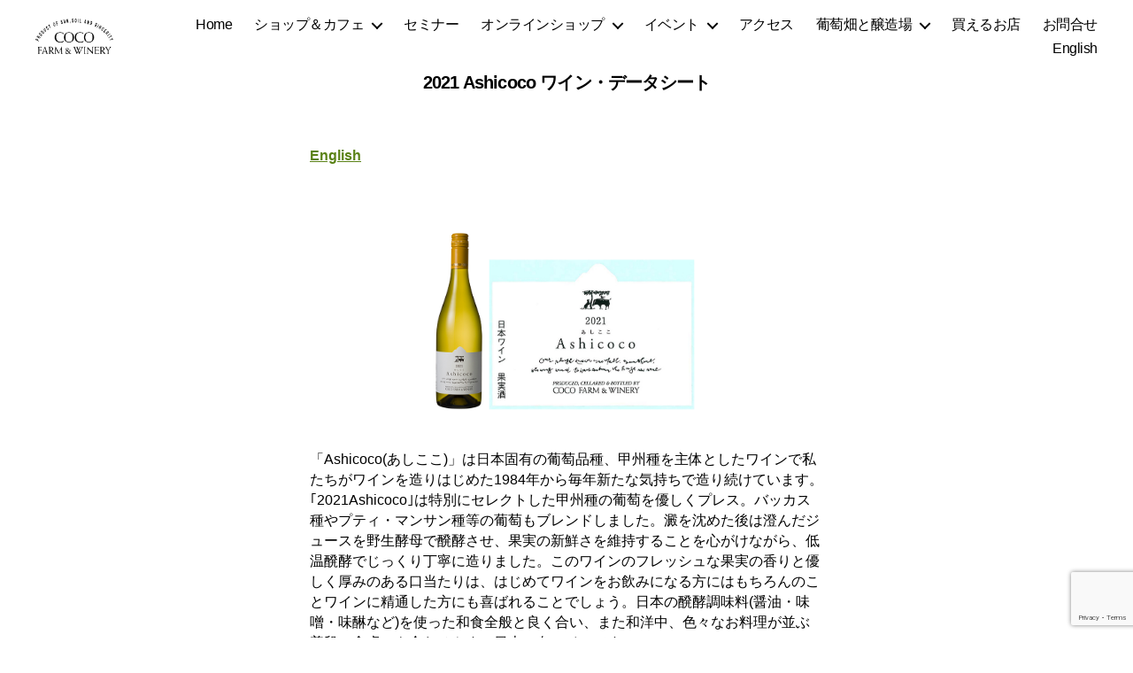

--- FILE ---
content_type: text/html; charset=utf-8
request_url: https://www.google.com/recaptcha/api2/anchor?ar=1&k=6Ld67e4ZAAAAAKopGzKjvWUx1pAM99xXHdzuwAjs&co=aHR0cHM6Ly9jb2Nvd2luZS5jb206NDQz&hl=en&v=9TiwnJFHeuIw_s0wSd3fiKfN&size=invisible&anchor-ms=20000&execute-ms=30000&cb=nnpm4xfggzo0
body_size: 48133
content:
<!DOCTYPE HTML><html dir="ltr" lang="en"><head><meta http-equiv="Content-Type" content="text/html; charset=UTF-8">
<meta http-equiv="X-UA-Compatible" content="IE=edge">
<title>reCAPTCHA</title>
<style type="text/css">
/* cyrillic-ext */
@font-face {
  font-family: 'Roboto';
  font-style: normal;
  font-weight: 400;
  font-stretch: 100%;
  src: url(//fonts.gstatic.com/s/roboto/v48/KFO7CnqEu92Fr1ME7kSn66aGLdTylUAMa3GUBHMdazTgWw.woff2) format('woff2');
  unicode-range: U+0460-052F, U+1C80-1C8A, U+20B4, U+2DE0-2DFF, U+A640-A69F, U+FE2E-FE2F;
}
/* cyrillic */
@font-face {
  font-family: 'Roboto';
  font-style: normal;
  font-weight: 400;
  font-stretch: 100%;
  src: url(//fonts.gstatic.com/s/roboto/v48/KFO7CnqEu92Fr1ME7kSn66aGLdTylUAMa3iUBHMdazTgWw.woff2) format('woff2');
  unicode-range: U+0301, U+0400-045F, U+0490-0491, U+04B0-04B1, U+2116;
}
/* greek-ext */
@font-face {
  font-family: 'Roboto';
  font-style: normal;
  font-weight: 400;
  font-stretch: 100%;
  src: url(//fonts.gstatic.com/s/roboto/v48/KFO7CnqEu92Fr1ME7kSn66aGLdTylUAMa3CUBHMdazTgWw.woff2) format('woff2');
  unicode-range: U+1F00-1FFF;
}
/* greek */
@font-face {
  font-family: 'Roboto';
  font-style: normal;
  font-weight: 400;
  font-stretch: 100%;
  src: url(//fonts.gstatic.com/s/roboto/v48/KFO7CnqEu92Fr1ME7kSn66aGLdTylUAMa3-UBHMdazTgWw.woff2) format('woff2');
  unicode-range: U+0370-0377, U+037A-037F, U+0384-038A, U+038C, U+038E-03A1, U+03A3-03FF;
}
/* math */
@font-face {
  font-family: 'Roboto';
  font-style: normal;
  font-weight: 400;
  font-stretch: 100%;
  src: url(//fonts.gstatic.com/s/roboto/v48/KFO7CnqEu92Fr1ME7kSn66aGLdTylUAMawCUBHMdazTgWw.woff2) format('woff2');
  unicode-range: U+0302-0303, U+0305, U+0307-0308, U+0310, U+0312, U+0315, U+031A, U+0326-0327, U+032C, U+032F-0330, U+0332-0333, U+0338, U+033A, U+0346, U+034D, U+0391-03A1, U+03A3-03A9, U+03B1-03C9, U+03D1, U+03D5-03D6, U+03F0-03F1, U+03F4-03F5, U+2016-2017, U+2034-2038, U+203C, U+2040, U+2043, U+2047, U+2050, U+2057, U+205F, U+2070-2071, U+2074-208E, U+2090-209C, U+20D0-20DC, U+20E1, U+20E5-20EF, U+2100-2112, U+2114-2115, U+2117-2121, U+2123-214F, U+2190, U+2192, U+2194-21AE, U+21B0-21E5, U+21F1-21F2, U+21F4-2211, U+2213-2214, U+2216-22FF, U+2308-230B, U+2310, U+2319, U+231C-2321, U+2336-237A, U+237C, U+2395, U+239B-23B7, U+23D0, U+23DC-23E1, U+2474-2475, U+25AF, U+25B3, U+25B7, U+25BD, U+25C1, U+25CA, U+25CC, U+25FB, U+266D-266F, U+27C0-27FF, U+2900-2AFF, U+2B0E-2B11, U+2B30-2B4C, U+2BFE, U+3030, U+FF5B, U+FF5D, U+1D400-1D7FF, U+1EE00-1EEFF;
}
/* symbols */
@font-face {
  font-family: 'Roboto';
  font-style: normal;
  font-weight: 400;
  font-stretch: 100%;
  src: url(//fonts.gstatic.com/s/roboto/v48/KFO7CnqEu92Fr1ME7kSn66aGLdTylUAMaxKUBHMdazTgWw.woff2) format('woff2');
  unicode-range: U+0001-000C, U+000E-001F, U+007F-009F, U+20DD-20E0, U+20E2-20E4, U+2150-218F, U+2190, U+2192, U+2194-2199, U+21AF, U+21E6-21F0, U+21F3, U+2218-2219, U+2299, U+22C4-22C6, U+2300-243F, U+2440-244A, U+2460-24FF, U+25A0-27BF, U+2800-28FF, U+2921-2922, U+2981, U+29BF, U+29EB, U+2B00-2BFF, U+4DC0-4DFF, U+FFF9-FFFB, U+10140-1018E, U+10190-1019C, U+101A0, U+101D0-101FD, U+102E0-102FB, U+10E60-10E7E, U+1D2C0-1D2D3, U+1D2E0-1D37F, U+1F000-1F0FF, U+1F100-1F1AD, U+1F1E6-1F1FF, U+1F30D-1F30F, U+1F315, U+1F31C, U+1F31E, U+1F320-1F32C, U+1F336, U+1F378, U+1F37D, U+1F382, U+1F393-1F39F, U+1F3A7-1F3A8, U+1F3AC-1F3AF, U+1F3C2, U+1F3C4-1F3C6, U+1F3CA-1F3CE, U+1F3D4-1F3E0, U+1F3ED, U+1F3F1-1F3F3, U+1F3F5-1F3F7, U+1F408, U+1F415, U+1F41F, U+1F426, U+1F43F, U+1F441-1F442, U+1F444, U+1F446-1F449, U+1F44C-1F44E, U+1F453, U+1F46A, U+1F47D, U+1F4A3, U+1F4B0, U+1F4B3, U+1F4B9, U+1F4BB, U+1F4BF, U+1F4C8-1F4CB, U+1F4D6, U+1F4DA, U+1F4DF, U+1F4E3-1F4E6, U+1F4EA-1F4ED, U+1F4F7, U+1F4F9-1F4FB, U+1F4FD-1F4FE, U+1F503, U+1F507-1F50B, U+1F50D, U+1F512-1F513, U+1F53E-1F54A, U+1F54F-1F5FA, U+1F610, U+1F650-1F67F, U+1F687, U+1F68D, U+1F691, U+1F694, U+1F698, U+1F6AD, U+1F6B2, U+1F6B9-1F6BA, U+1F6BC, U+1F6C6-1F6CF, U+1F6D3-1F6D7, U+1F6E0-1F6EA, U+1F6F0-1F6F3, U+1F6F7-1F6FC, U+1F700-1F7FF, U+1F800-1F80B, U+1F810-1F847, U+1F850-1F859, U+1F860-1F887, U+1F890-1F8AD, U+1F8B0-1F8BB, U+1F8C0-1F8C1, U+1F900-1F90B, U+1F93B, U+1F946, U+1F984, U+1F996, U+1F9E9, U+1FA00-1FA6F, U+1FA70-1FA7C, U+1FA80-1FA89, U+1FA8F-1FAC6, U+1FACE-1FADC, U+1FADF-1FAE9, U+1FAF0-1FAF8, U+1FB00-1FBFF;
}
/* vietnamese */
@font-face {
  font-family: 'Roboto';
  font-style: normal;
  font-weight: 400;
  font-stretch: 100%;
  src: url(//fonts.gstatic.com/s/roboto/v48/KFO7CnqEu92Fr1ME7kSn66aGLdTylUAMa3OUBHMdazTgWw.woff2) format('woff2');
  unicode-range: U+0102-0103, U+0110-0111, U+0128-0129, U+0168-0169, U+01A0-01A1, U+01AF-01B0, U+0300-0301, U+0303-0304, U+0308-0309, U+0323, U+0329, U+1EA0-1EF9, U+20AB;
}
/* latin-ext */
@font-face {
  font-family: 'Roboto';
  font-style: normal;
  font-weight: 400;
  font-stretch: 100%;
  src: url(//fonts.gstatic.com/s/roboto/v48/KFO7CnqEu92Fr1ME7kSn66aGLdTylUAMa3KUBHMdazTgWw.woff2) format('woff2');
  unicode-range: U+0100-02BA, U+02BD-02C5, U+02C7-02CC, U+02CE-02D7, U+02DD-02FF, U+0304, U+0308, U+0329, U+1D00-1DBF, U+1E00-1E9F, U+1EF2-1EFF, U+2020, U+20A0-20AB, U+20AD-20C0, U+2113, U+2C60-2C7F, U+A720-A7FF;
}
/* latin */
@font-face {
  font-family: 'Roboto';
  font-style: normal;
  font-weight: 400;
  font-stretch: 100%;
  src: url(//fonts.gstatic.com/s/roboto/v48/KFO7CnqEu92Fr1ME7kSn66aGLdTylUAMa3yUBHMdazQ.woff2) format('woff2');
  unicode-range: U+0000-00FF, U+0131, U+0152-0153, U+02BB-02BC, U+02C6, U+02DA, U+02DC, U+0304, U+0308, U+0329, U+2000-206F, U+20AC, U+2122, U+2191, U+2193, U+2212, U+2215, U+FEFF, U+FFFD;
}
/* cyrillic-ext */
@font-face {
  font-family: 'Roboto';
  font-style: normal;
  font-weight: 500;
  font-stretch: 100%;
  src: url(//fonts.gstatic.com/s/roboto/v48/KFO7CnqEu92Fr1ME7kSn66aGLdTylUAMa3GUBHMdazTgWw.woff2) format('woff2');
  unicode-range: U+0460-052F, U+1C80-1C8A, U+20B4, U+2DE0-2DFF, U+A640-A69F, U+FE2E-FE2F;
}
/* cyrillic */
@font-face {
  font-family: 'Roboto';
  font-style: normal;
  font-weight: 500;
  font-stretch: 100%;
  src: url(//fonts.gstatic.com/s/roboto/v48/KFO7CnqEu92Fr1ME7kSn66aGLdTylUAMa3iUBHMdazTgWw.woff2) format('woff2');
  unicode-range: U+0301, U+0400-045F, U+0490-0491, U+04B0-04B1, U+2116;
}
/* greek-ext */
@font-face {
  font-family: 'Roboto';
  font-style: normal;
  font-weight: 500;
  font-stretch: 100%;
  src: url(//fonts.gstatic.com/s/roboto/v48/KFO7CnqEu92Fr1ME7kSn66aGLdTylUAMa3CUBHMdazTgWw.woff2) format('woff2');
  unicode-range: U+1F00-1FFF;
}
/* greek */
@font-face {
  font-family: 'Roboto';
  font-style: normal;
  font-weight: 500;
  font-stretch: 100%;
  src: url(//fonts.gstatic.com/s/roboto/v48/KFO7CnqEu92Fr1ME7kSn66aGLdTylUAMa3-UBHMdazTgWw.woff2) format('woff2');
  unicode-range: U+0370-0377, U+037A-037F, U+0384-038A, U+038C, U+038E-03A1, U+03A3-03FF;
}
/* math */
@font-face {
  font-family: 'Roboto';
  font-style: normal;
  font-weight: 500;
  font-stretch: 100%;
  src: url(//fonts.gstatic.com/s/roboto/v48/KFO7CnqEu92Fr1ME7kSn66aGLdTylUAMawCUBHMdazTgWw.woff2) format('woff2');
  unicode-range: U+0302-0303, U+0305, U+0307-0308, U+0310, U+0312, U+0315, U+031A, U+0326-0327, U+032C, U+032F-0330, U+0332-0333, U+0338, U+033A, U+0346, U+034D, U+0391-03A1, U+03A3-03A9, U+03B1-03C9, U+03D1, U+03D5-03D6, U+03F0-03F1, U+03F4-03F5, U+2016-2017, U+2034-2038, U+203C, U+2040, U+2043, U+2047, U+2050, U+2057, U+205F, U+2070-2071, U+2074-208E, U+2090-209C, U+20D0-20DC, U+20E1, U+20E5-20EF, U+2100-2112, U+2114-2115, U+2117-2121, U+2123-214F, U+2190, U+2192, U+2194-21AE, U+21B0-21E5, U+21F1-21F2, U+21F4-2211, U+2213-2214, U+2216-22FF, U+2308-230B, U+2310, U+2319, U+231C-2321, U+2336-237A, U+237C, U+2395, U+239B-23B7, U+23D0, U+23DC-23E1, U+2474-2475, U+25AF, U+25B3, U+25B7, U+25BD, U+25C1, U+25CA, U+25CC, U+25FB, U+266D-266F, U+27C0-27FF, U+2900-2AFF, U+2B0E-2B11, U+2B30-2B4C, U+2BFE, U+3030, U+FF5B, U+FF5D, U+1D400-1D7FF, U+1EE00-1EEFF;
}
/* symbols */
@font-face {
  font-family: 'Roboto';
  font-style: normal;
  font-weight: 500;
  font-stretch: 100%;
  src: url(//fonts.gstatic.com/s/roboto/v48/KFO7CnqEu92Fr1ME7kSn66aGLdTylUAMaxKUBHMdazTgWw.woff2) format('woff2');
  unicode-range: U+0001-000C, U+000E-001F, U+007F-009F, U+20DD-20E0, U+20E2-20E4, U+2150-218F, U+2190, U+2192, U+2194-2199, U+21AF, U+21E6-21F0, U+21F3, U+2218-2219, U+2299, U+22C4-22C6, U+2300-243F, U+2440-244A, U+2460-24FF, U+25A0-27BF, U+2800-28FF, U+2921-2922, U+2981, U+29BF, U+29EB, U+2B00-2BFF, U+4DC0-4DFF, U+FFF9-FFFB, U+10140-1018E, U+10190-1019C, U+101A0, U+101D0-101FD, U+102E0-102FB, U+10E60-10E7E, U+1D2C0-1D2D3, U+1D2E0-1D37F, U+1F000-1F0FF, U+1F100-1F1AD, U+1F1E6-1F1FF, U+1F30D-1F30F, U+1F315, U+1F31C, U+1F31E, U+1F320-1F32C, U+1F336, U+1F378, U+1F37D, U+1F382, U+1F393-1F39F, U+1F3A7-1F3A8, U+1F3AC-1F3AF, U+1F3C2, U+1F3C4-1F3C6, U+1F3CA-1F3CE, U+1F3D4-1F3E0, U+1F3ED, U+1F3F1-1F3F3, U+1F3F5-1F3F7, U+1F408, U+1F415, U+1F41F, U+1F426, U+1F43F, U+1F441-1F442, U+1F444, U+1F446-1F449, U+1F44C-1F44E, U+1F453, U+1F46A, U+1F47D, U+1F4A3, U+1F4B0, U+1F4B3, U+1F4B9, U+1F4BB, U+1F4BF, U+1F4C8-1F4CB, U+1F4D6, U+1F4DA, U+1F4DF, U+1F4E3-1F4E6, U+1F4EA-1F4ED, U+1F4F7, U+1F4F9-1F4FB, U+1F4FD-1F4FE, U+1F503, U+1F507-1F50B, U+1F50D, U+1F512-1F513, U+1F53E-1F54A, U+1F54F-1F5FA, U+1F610, U+1F650-1F67F, U+1F687, U+1F68D, U+1F691, U+1F694, U+1F698, U+1F6AD, U+1F6B2, U+1F6B9-1F6BA, U+1F6BC, U+1F6C6-1F6CF, U+1F6D3-1F6D7, U+1F6E0-1F6EA, U+1F6F0-1F6F3, U+1F6F7-1F6FC, U+1F700-1F7FF, U+1F800-1F80B, U+1F810-1F847, U+1F850-1F859, U+1F860-1F887, U+1F890-1F8AD, U+1F8B0-1F8BB, U+1F8C0-1F8C1, U+1F900-1F90B, U+1F93B, U+1F946, U+1F984, U+1F996, U+1F9E9, U+1FA00-1FA6F, U+1FA70-1FA7C, U+1FA80-1FA89, U+1FA8F-1FAC6, U+1FACE-1FADC, U+1FADF-1FAE9, U+1FAF0-1FAF8, U+1FB00-1FBFF;
}
/* vietnamese */
@font-face {
  font-family: 'Roboto';
  font-style: normal;
  font-weight: 500;
  font-stretch: 100%;
  src: url(//fonts.gstatic.com/s/roboto/v48/KFO7CnqEu92Fr1ME7kSn66aGLdTylUAMa3OUBHMdazTgWw.woff2) format('woff2');
  unicode-range: U+0102-0103, U+0110-0111, U+0128-0129, U+0168-0169, U+01A0-01A1, U+01AF-01B0, U+0300-0301, U+0303-0304, U+0308-0309, U+0323, U+0329, U+1EA0-1EF9, U+20AB;
}
/* latin-ext */
@font-face {
  font-family: 'Roboto';
  font-style: normal;
  font-weight: 500;
  font-stretch: 100%;
  src: url(//fonts.gstatic.com/s/roboto/v48/KFO7CnqEu92Fr1ME7kSn66aGLdTylUAMa3KUBHMdazTgWw.woff2) format('woff2');
  unicode-range: U+0100-02BA, U+02BD-02C5, U+02C7-02CC, U+02CE-02D7, U+02DD-02FF, U+0304, U+0308, U+0329, U+1D00-1DBF, U+1E00-1E9F, U+1EF2-1EFF, U+2020, U+20A0-20AB, U+20AD-20C0, U+2113, U+2C60-2C7F, U+A720-A7FF;
}
/* latin */
@font-face {
  font-family: 'Roboto';
  font-style: normal;
  font-weight: 500;
  font-stretch: 100%;
  src: url(//fonts.gstatic.com/s/roboto/v48/KFO7CnqEu92Fr1ME7kSn66aGLdTylUAMa3yUBHMdazQ.woff2) format('woff2');
  unicode-range: U+0000-00FF, U+0131, U+0152-0153, U+02BB-02BC, U+02C6, U+02DA, U+02DC, U+0304, U+0308, U+0329, U+2000-206F, U+20AC, U+2122, U+2191, U+2193, U+2212, U+2215, U+FEFF, U+FFFD;
}
/* cyrillic-ext */
@font-face {
  font-family: 'Roboto';
  font-style: normal;
  font-weight: 900;
  font-stretch: 100%;
  src: url(//fonts.gstatic.com/s/roboto/v48/KFO7CnqEu92Fr1ME7kSn66aGLdTylUAMa3GUBHMdazTgWw.woff2) format('woff2');
  unicode-range: U+0460-052F, U+1C80-1C8A, U+20B4, U+2DE0-2DFF, U+A640-A69F, U+FE2E-FE2F;
}
/* cyrillic */
@font-face {
  font-family: 'Roboto';
  font-style: normal;
  font-weight: 900;
  font-stretch: 100%;
  src: url(//fonts.gstatic.com/s/roboto/v48/KFO7CnqEu92Fr1ME7kSn66aGLdTylUAMa3iUBHMdazTgWw.woff2) format('woff2');
  unicode-range: U+0301, U+0400-045F, U+0490-0491, U+04B0-04B1, U+2116;
}
/* greek-ext */
@font-face {
  font-family: 'Roboto';
  font-style: normal;
  font-weight: 900;
  font-stretch: 100%;
  src: url(//fonts.gstatic.com/s/roboto/v48/KFO7CnqEu92Fr1ME7kSn66aGLdTylUAMa3CUBHMdazTgWw.woff2) format('woff2');
  unicode-range: U+1F00-1FFF;
}
/* greek */
@font-face {
  font-family: 'Roboto';
  font-style: normal;
  font-weight: 900;
  font-stretch: 100%;
  src: url(//fonts.gstatic.com/s/roboto/v48/KFO7CnqEu92Fr1ME7kSn66aGLdTylUAMa3-UBHMdazTgWw.woff2) format('woff2');
  unicode-range: U+0370-0377, U+037A-037F, U+0384-038A, U+038C, U+038E-03A1, U+03A3-03FF;
}
/* math */
@font-face {
  font-family: 'Roboto';
  font-style: normal;
  font-weight: 900;
  font-stretch: 100%;
  src: url(//fonts.gstatic.com/s/roboto/v48/KFO7CnqEu92Fr1ME7kSn66aGLdTylUAMawCUBHMdazTgWw.woff2) format('woff2');
  unicode-range: U+0302-0303, U+0305, U+0307-0308, U+0310, U+0312, U+0315, U+031A, U+0326-0327, U+032C, U+032F-0330, U+0332-0333, U+0338, U+033A, U+0346, U+034D, U+0391-03A1, U+03A3-03A9, U+03B1-03C9, U+03D1, U+03D5-03D6, U+03F0-03F1, U+03F4-03F5, U+2016-2017, U+2034-2038, U+203C, U+2040, U+2043, U+2047, U+2050, U+2057, U+205F, U+2070-2071, U+2074-208E, U+2090-209C, U+20D0-20DC, U+20E1, U+20E5-20EF, U+2100-2112, U+2114-2115, U+2117-2121, U+2123-214F, U+2190, U+2192, U+2194-21AE, U+21B0-21E5, U+21F1-21F2, U+21F4-2211, U+2213-2214, U+2216-22FF, U+2308-230B, U+2310, U+2319, U+231C-2321, U+2336-237A, U+237C, U+2395, U+239B-23B7, U+23D0, U+23DC-23E1, U+2474-2475, U+25AF, U+25B3, U+25B7, U+25BD, U+25C1, U+25CA, U+25CC, U+25FB, U+266D-266F, U+27C0-27FF, U+2900-2AFF, U+2B0E-2B11, U+2B30-2B4C, U+2BFE, U+3030, U+FF5B, U+FF5D, U+1D400-1D7FF, U+1EE00-1EEFF;
}
/* symbols */
@font-face {
  font-family: 'Roboto';
  font-style: normal;
  font-weight: 900;
  font-stretch: 100%;
  src: url(//fonts.gstatic.com/s/roboto/v48/KFO7CnqEu92Fr1ME7kSn66aGLdTylUAMaxKUBHMdazTgWw.woff2) format('woff2');
  unicode-range: U+0001-000C, U+000E-001F, U+007F-009F, U+20DD-20E0, U+20E2-20E4, U+2150-218F, U+2190, U+2192, U+2194-2199, U+21AF, U+21E6-21F0, U+21F3, U+2218-2219, U+2299, U+22C4-22C6, U+2300-243F, U+2440-244A, U+2460-24FF, U+25A0-27BF, U+2800-28FF, U+2921-2922, U+2981, U+29BF, U+29EB, U+2B00-2BFF, U+4DC0-4DFF, U+FFF9-FFFB, U+10140-1018E, U+10190-1019C, U+101A0, U+101D0-101FD, U+102E0-102FB, U+10E60-10E7E, U+1D2C0-1D2D3, U+1D2E0-1D37F, U+1F000-1F0FF, U+1F100-1F1AD, U+1F1E6-1F1FF, U+1F30D-1F30F, U+1F315, U+1F31C, U+1F31E, U+1F320-1F32C, U+1F336, U+1F378, U+1F37D, U+1F382, U+1F393-1F39F, U+1F3A7-1F3A8, U+1F3AC-1F3AF, U+1F3C2, U+1F3C4-1F3C6, U+1F3CA-1F3CE, U+1F3D4-1F3E0, U+1F3ED, U+1F3F1-1F3F3, U+1F3F5-1F3F7, U+1F408, U+1F415, U+1F41F, U+1F426, U+1F43F, U+1F441-1F442, U+1F444, U+1F446-1F449, U+1F44C-1F44E, U+1F453, U+1F46A, U+1F47D, U+1F4A3, U+1F4B0, U+1F4B3, U+1F4B9, U+1F4BB, U+1F4BF, U+1F4C8-1F4CB, U+1F4D6, U+1F4DA, U+1F4DF, U+1F4E3-1F4E6, U+1F4EA-1F4ED, U+1F4F7, U+1F4F9-1F4FB, U+1F4FD-1F4FE, U+1F503, U+1F507-1F50B, U+1F50D, U+1F512-1F513, U+1F53E-1F54A, U+1F54F-1F5FA, U+1F610, U+1F650-1F67F, U+1F687, U+1F68D, U+1F691, U+1F694, U+1F698, U+1F6AD, U+1F6B2, U+1F6B9-1F6BA, U+1F6BC, U+1F6C6-1F6CF, U+1F6D3-1F6D7, U+1F6E0-1F6EA, U+1F6F0-1F6F3, U+1F6F7-1F6FC, U+1F700-1F7FF, U+1F800-1F80B, U+1F810-1F847, U+1F850-1F859, U+1F860-1F887, U+1F890-1F8AD, U+1F8B0-1F8BB, U+1F8C0-1F8C1, U+1F900-1F90B, U+1F93B, U+1F946, U+1F984, U+1F996, U+1F9E9, U+1FA00-1FA6F, U+1FA70-1FA7C, U+1FA80-1FA89, U+1FA8F-1FAC6, U+1FACE-1FADC, U+1FADF-1FAE9, U+1FAF0-1FAF8, U+1FB00-1FBFF;
}
/* vietnamese */
@font-face {
  font-family: 'Roboto';
  font-style: normal;
  font-weight: 900;
  font-stretch: 100%;
  src: url(//fonts.gstatic.com/s/roboto/v48/KFO7CnqEu92Fr1ME7kSn66aGLdTylUAMa3OUBHMdazTgWw.woff2) format('woff2');
  unicode-range: U+0102-0103, U+0110-0111, U+0128-0129, U+0168-0169, U+01A0-01A1, U+01AF-01B0, U+0300-0301, U+0303-0304, U+0308-0309, U+0323, U+0329, U+1EA0-1EF9, U+20AB;
}
/* latin-ext */
@font-face {
  font-family: 'Roboto';
  font-style: normal;
  font-weight: 900;
  font-stretch: 100%;
  src: url(//fonts.gstatic.com/s/roboto/v48/KFO7CnqEu92Fr1ME7kSn66aGLdTylUAMa3KUBHMdazTgWw.woff2) format('woff2');
  unicode-range: U+0100-02BA, U+02BD-02C5, U+02C7-02CC, U+02CE-02D7, U+02DD-02FF, U+0304, U+0308, U+0329, U+1D00-1DBF, U+1E00-1E9F, U+1EF2-1EFF, U+2020, U+20A0-20AB, U+20AD-20C0, U+2113, U+2C60-2C7F, U+A720-A7FF;
}
/* latin */
@font-face {
  font-family: 'Roboto';
  font-style: normal;
  font-weight: 900;
  font-stretch: 100%;
  src: url(//fonts.gstatic.com/s/roboto/v48/KFO7CnqEu92Fr1ME7kSn66aGLdTylUAMa3yUBHMdazQ.woff2) format('woff2');
  unicode-range: U+0000-00FF, U+0131, U+0152-0153, U+02BB-02BC, U+02C6, U+02DA, U+02DC, U+0304, U+0308, U+0329, U+2000-206F, U+20AC, U+2122, U+2191, U+2193, U+2212, U+2215, U+FEFF, U+FFFD;
}

</style>
<link rel="stylesheet" type="text/css" href="https://www.gstatic.com/recaptcha/releases/9TiwnJFHeuIw_s0wSd3fiKfN/styles__ltr.css">
<script nonce="_C2vYnKXvEYJ8M4CNSzu1Q" type="text/javascript">window['__recaptcha_api'] = 'https://www.google.com/recaptcha/api2/';</script>
<script type="text/javascript" src="https://www.gstatic.com/recaptcha/releases/9TiwnJFHeuIw_s0wSd3fiKfN/recaptcha__en.js" nonce="_C2vYnKXvEYJ8M4CNSzu1Q">
      
    </script></head>
<body><div id="rc-anchor-alert" class="rc-anchor-alert"></div>
<input type="hidden" id="recaptcha-token" value="[base64]">
<script type="text/javascript" nonce="_C2vYnKXvEYJ8M4CNSzu1Q">
      recaptcha.anchor.Main.init("[\x22ainput\x22,[\x22bgdata\x22,\x22\x22,\[base64]/[base64]/UltIKytdPWE6KGE8MjA0OD9SW0grK109YT4+NnwxOTI6KChhJjY0NTEyKT09NTUyOTYmJnErMTxoLmxlbmd0aCYmKGguY2hhckNvZGVBdChxKzEpJjY0NTEyKT09NTYzMjA/[base64]/MjU1OlI/[base64]/[base64]/[base64]/[base64]/[base64]/[base64]/[base64]/[base64]/[base64]/[base64]\x22,\[base64]\\u003d\\u003d\x22,\x22w44tw4/CmcK1wrcew5/Ct8ONw5XDlh1KajNHWixFMArDh8Odw7rCicOsZA9gEBfCvcKYOmRew5pJSmp8w6QpbAtIIMKIw4vCsgEWXMO2ZsO5R8Kmw55iw5fDvRtYw4XDtsO2RcKiBcK1HMOxwowCehTCg2nCosKDRMObGT/DhUEbKj11wrEUw7TDmMKKw59jVcOdwrZjw5PCqQhVwofDgyrDp8OdOjlbwqlbJV5Hw5bCp3vDncKKN8KPXAkpZMOfwrHCnRrCjcKIcMKVwqTCn1LDvlguPMKyLFTCs8KwwokcwpbDvGHDs3tkw7dKSjTDhMK7EMOjw5fDuDtKTBVCW8K0RcK0Mh/[base64]/[base64]/wq/[base64]/Cs8KWX2fDlB3DhXnCh04dw45TWC/[base64]/wqfDuyvDgcOGJcO3w5bCvjYEw6jCi1rDqXoIDGnDgyNHwpYyIsOaw5gow7pSwo8Zw4pmw4BsPMKLw5o4w6zDoxM3GQLChMKYWMO5EMOBw78vAsODVxnClwodwp/CqBnDixt9wrc5w48aATE0BQ7DoQLDssOgKMO2a0jDjsKww7NBOWlIw7fCssKlSiHClxl4w4LCi8KuwqPCusKHccK7LG5RfyRhwo4Mw6Fow6V2wojCnj/DiwnDgCNtw63Dpn0Iwp1+RlNewqfClG/DucKkJhh/CmTDq0nClMKEOk7Cr8KvwoYTJkQ4w6gpY8KeJMKZwqVuw4QGZsOIacKvwrlQwoPCkRLDm8K/w5AzZsKNw5t4W0LCkFhrPsOWeMO9MsOtRsK+VC/DmRDDp2LDvn3DgBvDtsOQw5tTwpVXwpDDnMKvw53CqGJMw4Y6WMKLwojCi8Kqw5TCtRJrNcKYdsKcwrloGgDDg8OlwrERFsKLQcOGKG3DpMO9w7RAOEJLTRnCgjnDgMKEBh3DpnZAw4vChhbDgArCjcKVKFXDqkLDvMOGDWEawqU7w71MfcOWZmpEw7nCmHjCmcKCMG/[base64]/[base64]/Dr3rCngrDq1VIUcKNw4YtWMKpwpACeHTDosOKCyp2DsKGw7rDmS/CnwEqIFRew4vCsMO7QcOOw655wqVgwrQ9w5tzdsKPw47Du8ObPQnDlMONwr/[base64]/[base64]/DqcOnBsKTwqlzwovChsOdw7XDnz8aJVXDkmkswoDCv8KhYcOnw5TDrAzDp8KdwqXCkMKUBXrDksODKh0uwogxLVTChsOjw5/DgcO+MWZfw6wTw5bDhVRLw4MqKmXCiz9Uw4bDmlDDlBjDtMKqWzXDmMO3wp3DusKjw4EDR3Mpw6wOFsOzdcOdB0LCmMKmwqfCssOsB8OLwr0sEMOKwpjClsKJw7htB8KkdcKdWRvDvsKUwppkwrcGwqfDoF/CjMKfwrPCoQzDucKUwoHDvsKsM8O+T1Jfw7/CmxslcMKPwqLDjsKJw7fDsMKEWcK0woDDn8KyEsOuwpLDhMKRwobDhU45BBArw6vDrVnCrCcLw5IObD18wqgCNsOGwrI0wqzDrcKcIMKVLXlEfWbCpcOWcA5QVsKmwoRgJsO4w6/DvFgQbcKsFcOpw5jDr0XDqsKww6k8N8Kaw77CpAd7wqPDq8Ogwpc4XBVKdcO2SyLCqlMZwoAuw4jCig7Dn17Du8KAw5RSwoPDvHbDlcKVw5vCtX3DnMKJfMOqw5cUX2/Cj8KGTjB3wrZmw4/CoMKxw6/[base64]/CtEsJRRjDtnsTUSgrw6zCvXHDmcK1wp/DvylYLcOFPgjCimzCiRPClBTCvR/CjcKowqvDhQApw5ENf8OMwqbCuTDChsOCasOZw6PDuCI6ZlDCkMOEwrTDh0A3MUjCqsKVUsKWw4hewoTDj8KGW1/CqWHDpSDCoMO2wp7DmVllcsOvK8OIL8KwwpJywrbDnRPDv8OHw5IiI8KBZsKCYcK9V8KlwqB2w79uwrFZesOOwoHDs8Krw7lQworDu8Obw4F/wpIcwpsJwojDnVFiw5wAwqDDgMKhwoHDvh7DskPDpSDDkh7CtsOgwpbDmMKXwrpvOggUMkJJbiXDmA7Dv8OMw4XDjcKoecKOw4hqKBvCkBEtSwDDpFBXTsKmMsKpfB/Cs2XDqSTCkm3CgTvCjMOWTVZ5w6/[base64]/UGPCi8OTA8ONw5EVccKyLmXDgMOTPsKbPhDDjnfCnsOhw7/Cmk7Cj8KvCsKgw6jCrSNLKDHCqAwvwpDDqMK3VMOBUsKfKMKxw6TDsnjCicOawqDCosKzOHZjw4/[base64]/RMKTw7ZKaBJFQSFfJ0LCi8KdwosAAsKmw4EyNcKsWETCoD/DtcKlwpvDtlQFw4fCn19EPMK1w4rDknkBI8OFdlHCrMKQw7/Dh8KaMcObUcOFwpzDkzTDsz5uOm/Ds8KiK8O0wrPCumLDk8K8w7powrLCrUDCjBDCvsK1U8Oaw5YQWMO0w4/DgMO5w45dwrTDiUbCtAxNQiZ3O2IEb8OpcHzCqw7DrMOUwqrDo8Ogw6QJwrXCnFFxwoJ0w6XDicKkd0ggBsKtQ8KaYMKLwrnDscOuwr/ClznDplJ/SsOcFMOlU8KCScKsw6TDh0tPwq7CiUw6wok2w5dZw7rDh8Olw6PDmnvCixTDq8OnEGzDrznCkcKQNXZGwrBiw7nDuMKOw5x+JmTCscOsKRBKNUdgHMOTwrQLwpRcMyFpw4hcwoPDsMKRw5rDlMOvwohoc8Kgw7tcw6HDrcOnw6F1GcOybC/CksOqwpNDbsK1w7nCgMOWXcKDw7pqw5xDw64rwrTDpMKDw6gGw4nClWPDvl8iw4jDinLCtRpDcnfCnlHDtcOTw5rCmWXCgMKKw7HDuXfDpsOLQ8KUw5/CnMOlTAdAwq3CpcOQRmHCn19Mwq3CpAcswrAlE1vDjEB6w7kYOQfDmivCu0jCvWQwJ30IQcOUw6VcDMOXPi3DosOQwqrDrsOyWMO5acKBwonDrw/Dq8O5QGIsw77DuwvDuMKKKsO7R8OOw6jDq8OaHsKUw6bDgMOlScOYwrrCqsKAwq/DoMO9XRoDw4/DvivCpsKKw4JCNsKJw51wI8O7BcO4QwnCuMOCQ8O0NMOCw40IbcKXw4TDhEhGw4syCzEjAcO/Xy/Ch1IEH8OLQcOmw7DDpR/CnETDtFYdw5PClDkxwqnCqxl1O0bDtcORw6MBw7RqPz/CnGJYwozClXY5JV/DmMOZw7rDhzBNfMOew5oFwoLDhcKbwovDssOvPsKuwpg1JcOtW8Knb8OBGH8pwrfCu8K4MMKkfwZAD8OARDbDiMOCwo0qRWnDgXvDjC/CvMK5worDhAvDonHCtMOQwp5+w4JTw6piwpfCtsKIw7TCiHhtwq1ubGPCmsKwwr5oBmc9IjhhFWXCp8KCdQZDHARxP8OsGsKJUMKFMxbDscOlcT3ClcKqYcOAwp3DshhSUiY+wp16XMKiwpbDlTggJ8O5fgTDmsKXwoFTw7VmCMKCAgPDvwfCiC4fw54rw4jDhsK/w7fCn3A1OlxWfMOoFMO9C8Olw7/DvQlIwqHDgsOTcCkhUcO5WsOcwr7CosKlAT/DisOFw796woNzXCLCssKdegLCoG5Gwp7CisK3a8KkwpHCnGEjw53DlsOEIcOjLsOKwrB1KEHCtyU1UWptwrLClCw5DsKfw7TChBTDksO7wog3HSHCuXjCmcObwrJ1KnhrwocYZVLCulXCnsOzUQ0ywqHDjDl6Z3MGV3phdSjDhy4/[base64]/DgsKcIFMWG1MCwrduwooMwplFRzVVw5zCqsKVw53Dlj0bwqYdwr7DpsOuw6YIw4DDkMOfU1Atwr5VRhhcw7DCilYgXMOzwrPCrHgSd0PCgXNuwpvCqhx/wqXCq8OLJg53YU3DvCHCsEscTDFWw71HwpwlC8O8w4DCk8OyGFUbwrZdUhLCj8Ofwogqwq9BwoTCnFXCiMKfNyXChCJYfsOkRyDDizoTe8K4w55qN3V9VsOuw5MSIcKeZMOPNVJnJ07Cj8O6ecODQl7Cl8OrDDDCsgPCs2sPw6/DgUU0TcO9w5/DvH8aXzg8w7HCs8OvZRIrDcOVFMO0wpnCil3DhcOObsOlw4pHw4nCj8KAw43DpF/Cg3DDhsOAw5jCiRHCvy7CisKHw4B6w4RvwqMIdxAzwqPDvcOzw54Swp7Ch8KLesOJwrtKDMO4w5YOe1TDoH1aw5VYw5cFw74rwonDoMOZJVjDr0nDmgnCtx/[base64]/w6XDjV0Ow4vCsMKgFMOLVMKAAcKHRQHCiGBzQGrDm8O3wpZIB8K8w4zDrMOiN1bDiR/DlMKAJcKywo0HwrHDssOewp3DsMKafMOTw4fCpXYFesOIwoPCkcO4NFPCghY+QMO0N243w5XCk8OPdWTDiEwrUMO/wqlTY2VtYg7DosK0w7AHYcOjNGXCgiHDpsKVw7JCwoINwoXDoE3CtE0UwrrDsMKRwplKEMKmUsO2JwTCg8K3BwU7wpdNKFQCQGDCr8K9wo98ew9DGcKzw7bCqwjDmMOdw7tFw5QcwojDgMOWXXQlYcKwPi7Co2zDl8KPw4IFBHPCgcOAQnfDu8O1w7snw6VpwoNRBW/CrcKTBMKVVcKWf2x9wqTDjQtcIwvDglk7FsO9BQhRwpzCtcK+HnbDlcKnOcKHw6XCgMOHMsKjwow/wo/DhcKMLcOVw5LCv8KSQsKfKl/CiCTClhU6d8Kiw7HDvMOjw7d7w7QlBcK5w75cPBDDug5bO8OKGMK+dw4Pw4Y2B8OcTMKEwqLCq8K0wqF5ZhHCusOSwqLCohXCvSrCs8OJT8KdwqXDsHvDl0nDsGjDnFIlwq5TaMOAw6TCsMOWwpg5wp7DpsObMjx2w5UuQcOhZzt7woMuwrrDsHBWL2bCqy/CrMKpw4h4fsO8wrA+w50Cw6bDkMKTNGJYwq/CrF0QaMKZMsKjM8Kvwr7ChE8dRcK4wrrCq8OrEklPw5PDucOMwpB3bcOJw4nChggDV1fDjjrDj8Kew7sdw4jDosKfworDuzLDrEbCpyDCl8OHwqVpw6ZsfMK7wrReVgERbMKiDHFvY8KEwo1Uw6vCjFbDiGnDvGvDl8K2w4zCuTnDqcO5wqrDgn/DjsOTw53Cmw8Rw6MIw5tWw6cVXHYnFsKqw7U0w6rCjcOgw6zDo8KuV2nCi8KxaUwUQ8K6KsOcTMK4w7FiPMKwwpAvIxfDtsKqwo/[base64]/DrFIqPk/CrAEnw6LDgTRtw4jDmsO2S0rChsKzw57DkRkkLGMEwppkOX3Ct1YYwrLDk8KFwqTDhj7CgMOnQzPCpW7CkApdHB4Ww4okecOnIsKgw4HDvjXDv3bCjldCfCUrw6AiXsKYwrdQwqosHHMeBsOQdgXCtsOHcgA1w5TDsTjCuEXDkG/CqFxaG1ILw7EXw77DvCLDuXXDksODwqwYwoDCslo2NA1Rwp/Cj1YkLz5BMDfDj8OHw743wphgw4IcGMKYLMKnw6pTwogRaSXDscOew5xuw5LCuSkYwrMibMK2w6/CmcKpa8K7KnXDjcKIw7bDmzRgT0o8wpcFOcKcAsK9BDjDjsOUw7nCi8KgH8KmDHceN3FBwrfCmSs0w6vDg3HDgXYRwoDDjMODw7HDux3Dt8KzPFYwTMKjw4nDgn9vw7zDisOKwrTCr8KoPgvDkURAdnhJSh/CnVbCh1HCiQUewrRLw73DjsOIbnwNw4/DqMOuw6IBd1fDpsKdeMOwZcOQHcKlwr9gCAcRw4lOw7HDqBnDu8KLXMOVw6bDuMK4wo/DkxJTW1xtw6dnPMK1w4cLKDvDmQbCqsO2w5nDvsKqw5/CvsK5KH3DoMKWwqHCnnbDpMOEIX7CrcK7wq3DoGLDiDVUwq9Aw63DjcOmHWFhESTCi8OAworDhMK5F8OhR8KlLcKYZ8KZNMOPVxrCkldZI8KBwp/DhcOOwoLCpGQTEcK3woXDjcORG0sCwq7CnMK8MnDCnHchcBLCmCgEdsObOR3DkQpocHXCnMKXeG/CsEk9wqx3SsO/dcOCw5vCoMOyw5xFwrfClmPCmsKlwqvDqiUFwq3Do8Kjwq09w61gQsORwpUZXsOXFUMPwpzDhMKrw6wXw5c3wrHCkMKaY8OYGsOxKcKWAMKbwoYPNQjDg1XDj8O/wqZhbcK5TMKDIHPDgsKSwrhvwqrCu0XCoF/CrsKDwo91wqoRG8KZwr/[base64]/wq5GHQcIwqLCiMOLbXPCusKOQcKYw6odw5IOPcKcN8KmAMKMw5F1d8O0KGjCq3UdGXE5w6fCuHwhwoXCosKOfcKJW8OLwofDhsOjO0/[base64]/DpT7CuDvCkh/DvnZ5wrRRw57DtMOhw6ICwosSF8O9IyV3w5bCqcOLw5/[base64]/MkkRGsKMw4rCl8OFbcOMwpfDglbDmxTClHzCkh1gbMKBw4MVwqEUwr4uwq9Ywo/CkQvDoHlzEi1OaDbDtsOBY8Oke3vChcKMw6lgDVY+LsOfwqQcEnorw6A3O8KWwqshKDXCp1HDqsKXw6VMa8KPb8OUwqLCqcOfwqs5KsOcTsOzRcOFw6BeVsKJKAciS8KwGEPClMOVw7dQTsOWZyTDtcKpwqzDo8KNwqVKV2JdWD0pwo/DpH0TwrAxYmbDthvDnsOWAsOGw5PCqjRBPW/[base64]/CkGjCljltQMK9w7rCscK3dS9ww5gbwosVw7ZZQE0ywo82w5PCpzLCncOyH0IMTMOpJh11wqsHIyI5AgdCcFoEScKhDcOxN8OkHADDpSjDgHMYwqI0DG4Pwp/DtcOWw4jDv8O3J33Djj4fwpM9w5sTWMK6RXfDinwVf8O4KsKVw5vDrMKmaypJJMOia3Bmw6DDrXshPDtfRVYVexIOKsK3aMKww7EDCcOXJMO5NsKVE8OmE8OLGcKxFMOYwrM6wps2FcO/w5RBFhQCSwRjJsKabShODU5wwoXDp8Ovw6lEw6psw5IewoN3KichcmfDqMK7w6AibHrDk8OhdcKHw7vDg8Oaa8KSZRHDuWnCtAkpwo7DnMO3JinChsOwPcKaw4QKw6zDsmU8wrRWbE0BwrnCoEDCkcOJC8OEw7zCgMOEwoXCjEDDnsK8DsKtwqEzwqrCkMKvwo/CscKEVsKPVU9IScKRCybDuxbDosKtCsOQwqPDnMODOxkswo7DlcOMwpkgw5LCjyLDuMO4w6bDi8OMw4PCicOww481AnkdPBzDqHAow6YlwptVEm9oHFHCmMO5wonCt1vCksOzKyrCuTLDvsKnKcKFH3nCgMOJF8KYwqFbKwBMGcKxw69pw7nCqBtewo/ChsKEGsKbwoE6w4UBH8OMUwrCk8KZGMKSJyhswpDCtsO1BMK4w614wql0cCh6w6bDvQwfJMKaLsKJKTI8w5A5wrnCj8OKEsKqw7F8YcK2IMK4RWVywp3ChcKNH8KIFsKTdsOoQcOKU8KzMUQ6FsKOwo84w7HCuMK4w65/[base64]/DhA5JKMONw7oxfcKdw5A0UnBYwplww5TDrmVZeMOcw6PDusOFMsOzw5d4wrs3woM6w6chGi8CwqHCksOdbXjCqzoMeMOJNMOAbcK+w6w+Vy/Ch8OOwp/CqMKaw6XDpiHCnDvCmhrDqk7CsD3CnMOTwo7Csn/CmGQwbcK+woDChDXDtm/DgEAmw44VwrDDpsKVw4TDvjgzd8Ozw7PDkcKUSMOUwprDq8Kzw4nCnSpMw49JwrJ2w7hEwrbCiTNuw7dEBFzDgsOlFizDohrDvcOTQMOxw4tAw7Q1OcO1wprDlMOgIWPCm2McJSPDsDhdwps8w4DDrFEgGGXCpnUgDMKNdGE/[base64]/CinrCrygQwrvDqwYPdlo8H8O4FmnDk8KEwrfCgMKOe3nDlgZCLsKhwo8ZUVrCpcKMwrMKFhQWP8OXw5rDgHXCtsOawo9XfT3CiRlaw6lIw6dlGMO1OiHDgF3DuMK5w6Aaw5l/NTnDm8KXOknDkcOnw4LCksKMewlrCMKSwoDDlGISVGQkw4s2UW7DoF/Cmj1BccO+w6cdw5XCjV/[base64]/CksKBwq1ww5w7wqDDmsKDRcO6wprDtSxsw7A0wqx0w4XDucK/wo8Vw4dFM8OKFAnDv1nDgsOGw7oGw5ccw4USw4wXNSgEFsK7MsObwoAbGh7DqWvDu8OHSnEXIMK3BVpTw6kPw4vDtcOKw47DisKqJMOfcMOsDGnDl8KHdMKMw7bDnsOMJcOqwrvChAfDj3LDrTPDrQgzKcKUM8OjPRvDtMKYPHI/w5rCtRLCu0sowovDiMK8w4k+wrPCmMOiA8KEZ8KvbMOdw6B2HSjDumpHZ13Cm8OsT0IoBcKCw5gKwqd/EsOZw7BDwq5KwqRVc8OEF8Kaw71fdSBOw5BNwq/DqsOCacO2Ni7Dr8ONwoRmw4HDkMOcQMO1w73CuMOlwrhkwq3CsMOzShbDiEIRw7DDq8OtXERbX8O+BXXDgcKIwoVGw4vDkcKAwpgKwrTCp2paw6QzwqJgwrBJXwDChjrCqXjDlg/Cn8KHYBHCsGFhPcK0ViHDncODw45LXyxDQSxpGcOEw6TDrsKhG17DkhQ1PHIaclzCsjBUUhseZg1Of8KJKF/DmcOqIMKBwpfCjMKsYEdwVCLCisO6JsKXw5fCsh7DtE/DvcKMwozCkXh+OsK1woHCjzvCumHCi8KjwrjDu8KZaUlJY1XDon1IVS9ycMOVw6vCqituR28gTznCnMOPbMOxX8OwCMKKGcOowqkdPA/[base64]/[base64]/[base64]/CtnIzOsOOJ8ODw65Gw50/wrhoNj7DncKKbxDDj8KILMK9w59tw6N4C8Kkw47CtsKUwqLDmQ3Dk8Kuw4bCvsK6XH7CqyYNR8KQwrXDqMKhw4coAgY5fQbCnA9bwqfCjG8gw5XClsOPw7LCv8O4wrTDh2fDicO7wrrDilzCtGbCosKmIi5zwo9NQXDCpsOKw4TCkkXDhB/DlMOZPAJhwp8Lw6QfaQwvSVYKcx9dK8KJN8OXDsKtwqTCtC3CgsKJw6YDZwVueG7CuX5/w7jDqcOmwqfCnW8gw5fDrRRywpfCn0R+wqAlVMKrw7ZWHMKnw50MbRwOw73DmmJRPUk0IcKZw5BGEzoWLcOCfz7DssK7V1LCrMKfF8O8HUTDmcKuw7R/PcK7wrNpwojDjDZiw7zCm2DDhk3Ct8KXw53ChgZHC8O6w6IpdxfCo8OtC0wVwpQWG8OtZBFAQsOQwq1qC8Kpw6DDjX/CoMO9wrIQw7IlKMOaw5d/V00eAAZ1w5JhdSfDniMcw4rCr8OUc0w+McKWXMKxSQ4RwovCj2pXcg9hP8KDwpvDojARw7F/w6JaR0HDkEvDrsKfGsK8w4fDhMOBwrTChsOeMh7Dr8K/cR/Cq8OUwoNYwqDDkcK7wp9eTMOMwo1Xw6klwo3DlEwow59xTMOBwqsPZcO8w7/CrcOAw4M3wqTCicO/[base64]/M0PDtMKEegfDgT02a8KIwr/CrMOLw6LCtsOhw6Qvw7XDg8Kyw49Kw53Dp8KwwqLDv8OSBTQXw7rDk8O5wpDCg38IfidGw6nDr8OsB2/DrHfDk8O2a13DvsOWcsKkw7jCpMO7w5vDgcKOwqFfwpAGwpNVw6rDgH/Cr3LDhHLDu8K1w7fDqSomwq5tesKtIsKVFcOswoTCoMKmasKbwqR0KS0kJ8KzbcOhw7wDwrBCTcK9wrInViVAw75DVsKmwpkhw4LDt2NfY03Do8OEwrHDosOMLhjCv8OCw4kdwr4jw5h+OMOdbGpUEsOBdMKmDsObLx/[base64]/DhsO/[base64]/DpRzDl8Old8OhfnckPRISFMKPwqPCsV8fwqTCuArCt03CiFhowpfCtMOBw7JmOSglw7DCqQTDmsK8KF8owrVie8Obw5cFwq1Hw7TDv2PDqnB6w7U8wpkTw6fDp8OmwqTDjsKKw5Q9J8K/[base64]/Cn2E4c8KCDsOebcOrc8KQMxXCpsOlwrk4XEXCvyzDm8Onw6vCv2AJwoVzwpvDgjDCrVN0wp7Dq8Kyw5rDkE14w55bT8KdL8KRwpN5T8KMHm4tw7HCjyDDusKFwrU6AcOiDTw0woIowp9QNjzDj3AHw6hhwpd5w7XCki7CoG1Nwo3DuloPIE/CpFVmwqvCgG/DhGPDv8KlWzc+w7rChQzDphfDosOuw5nClsKEw5xBwrJwPzrDg01mw7rCosKSTsKgw7DCn8KlwroOBsKYH8KFw7V3w5UgCAE1XUrDm8Oow53CoA/CrW/Cq1PDgEN/[base64]/Dp0tCw4DCiMOuHUQow6/CoMONw6jDu8ODcjlWwpE5w5jCkDgjYCXDh1nClMOawrTCrjpFJ8KfKcKIwoDCiVfCmUbCq8KOPFAjw5FiEnHDo8OlUcOFw5fDgFHCnMKiw5V/cnVEw5PCs8Kmwrclw6vDoEvDhm3Dt0Euw47DjcK6w4rDhsK+w4HCoyImw7czIsKyKGTDuxrDpEQZwq4AJl0yVMKxwotnJFA4Q0XCqCXCoMKOJsK6TlrCrCIdw7Ndwq7Cv0dDwpg+SQDCmcK2wrN3w6fCj8OUeh4/w5DDqcKIw5Z2MMOkw54Fw4XDusO0wps7w7x6w5HCncO3XQ3Di1rClcOrfmFywoJVDkDDqsK2acKJw6JnwpFtw6nDjcKBw7dZwq7CucOow7DCk2lkTlbCiMKqwpvCt2hGwocqwr/DiEknwpDCs1TCucK/[base64]/Dt3UJwrzCkFHCt8Kpwo4QfDLDkMOIwrPChsK+wqBrwoHDtxwEe0rDoRfCjn4gan7DgAIrw5fCpRAoJcO9HVITf8KMw5jDsMKdw7TDpENsWsKgJcOrJsO4w4dyKcKCOsKpwr3DhkTCrcKMwqtYwoTDtWUcEl/CpMOQwoEnNWY+w6p9w5gNd8K6w5LCt2UUw5k4PgvDtMKuw4JEw53DgMKRYsKvQwtsBQ1FfcOfwqnCiMKrZD5gw6Ykw4nDssOCwo01w7rDmHMlw5PClWDChw/CmcKswr4WwpXChsOFwr0swpvDksOLw5jDvMOvCcOXE3/[base64]/ChhEUYcO8ZnE8SMOMwp0xQcO4RMONWUHDpE0HIcK+fAPDosOYMXbCtMKuw7PDu8KgNMOWw5LClGbChMKJw73DpmzCkUrDi8KeS8Kfw60CFg4LwqxPPTUVw4fDg8KZw5TDlcKOwp3DjcKcwpJhS8ORw77CpMO0w5g+SyjDuHgPCFsiw6wzw4NlworCvU/DoEgaHgbDisOGTmfCtSPDs8KAThvClsKFw53CpsKmO0B+JCFxLsKMw789BBPDm393w4fDiGt9w6UIw4vDiMOUL8Kkw4/DiMKNIG3CnsKjJcK1wr8gworDhMKSUUXClGMCw6rDoGYlc8KNZUZnw4jCusO6w7DDscK3Dl7CpyUDBcO8DcKSQMOFw5VEJwrDvMKWw5TDhcO/wr3Ct8OUw6U5PsKJwqHDucO+ViXCusKBf8O+w6BRw4LCp8KQwohCMMOXYcO/wqESwpTCnsKkeFrDpsK/w6TDgWoBwpUxb8KswrRDdlnDpsKaNmhGw7bCn3Qwwo7DnQvCkSnDu0HCqz9Hwr/DvcKdwpDCqcOawpQvTcOlecOTU8K8NWTChsKCBD1MwovDgjhDwqMSDyFGEHYIw7HCjMOBw6XDn8K1wq0Pwoc0Yj8TwrBob07CuMOBw5LDhcKDw7jDqw/DhkAsw7/CnMOtBMOuSQXDphDDpXPCuMK1aw8WRknCp1nDssKBwqx3DAxtw6PDjxw3cn/CjWDDmxIjSyTDgMKGfsOnVD5swohnPcK1w6MSclszYcOHw7TCpsKPKCdKw6jDlMKkJnYpXcO5LsOlVSfCi3UMw4LDn8KnwrFaEgDDisOwFsK0DCfCoQ/[base64]/CnEbDmsKhw4IrWSXCgiRqworCtGLDicO0ScKrV8KDQhPCnMKtUHHDlHA2aMKyT8Oww4s+w4ZJBiFhwqJTw5YrQcOKPcK6wq9SFMOsw7/Ch8KTJQVww5Buw4vDjHx5wpDDk8KiHXXDosK8w44iH8KoF8O9wq/[base64]/Co8KEwpfDjMObwq3CijXClsKzKSzCu34hGFJkw7vDhcOHfsKJBsK3N37Dr8KWw4oUR8KhBFhGTsK7ZcK7EyXDg3HCncOwwqnDvcOiDcO3woHDssOrw5HDmFEsw78Dw74IEHEuZwtHwqLDjVPCn2bDmlLDozTCs2zDvDLCrsKOw5wPc2XCrnd/JMOkwps/wqLDqcKyw7gdw7QQY8OgAcKUwrZlHMKGwqTClcKcw4FYw6daw5k9wpJPNcO9wr4aEh3CgFgzw5LDtQLCg8OUwogXE33CjCRCwrlKwrMVJMOlacO/wrEJw7N8w4hkwqJif3TDqgjCmQPDgVxaw63CqMKrX8O2w7DDm8OVwp7Dm8KVwp7DicK3w7rDrMOaGzJLdW4uwoLCskk4fcKDHcK9HMKRw45Iw7vDsCN4wrQowqh7wqtDOkIqw5ALcXYAGsKeBsOfPHQrwr/DpMOvw7vDiRAfV8OdUjzCpsOZE8KCfQnCgcOCwqIwAsOcQcKMw5wxKcO6LsK2w7I8w6IYwrvDi8Ogw4PCnSvDksKBw6teHMOzBsKzb8K9XUfDqMKHRg9dLwIlwpA6wr/DpcOjwo8Aw67Cggc2w5bCkMOawoTDq8OhwqXDncKADsKfMsKcT2UgfsO0GcKjFMKMw5Uuwop9YC0JWcKdw4odT8OvwqTDncOkw70lEhXCusOWVcOyw7/DuHvDvxwwwr0CwrRGwr43BcOmY8KFwqkKSE7CtEfCgzDDhsO/XT89UW4lwqjDtk9/B8K7wrJiwrYhwovDmG7Dh8OSF8OZT8KbLcKDwpMNw5taR2kZb1wkwqdLw6YHw5Zkcw/CksKAScOLw65SwrPDhsKzw4LCpEJ1w7/Ci8K9P8O3wonCv8KLVnPDilTCq8KTwpXDkMOJUMOdGXvCvsK7wobCgRnCpcKqGyjCksKtfFkcw6cfw5PDqUvDpHDCisKyw5JBOlzDqA3CrcKjeMO+ccOAZ8OmSA/Dr21qwqJ/YMO/Gx5jZwtDwpPCm8KWDFvDoMOgw6DDisONWkYLdjrDpMKyXcOvWRkoL21gw4TCqzR6wrvDpMO3CSIpw4/Cq8KAwqN0w5kcw4jCh2RUw6wEHTJjw4TDgMKtwrLCh3TDnQ1hcMKoKMO4w5DDp8ONw6IxPV9xeC9CT8KHY8KVNsKWJGrChMKERcKCKMKCwrbDpBLClS4hPHAcw6vDosOCMA/[base64]/DvcKbw67Cl8KBwrk+w5t4H8Kjw4/CisKDd13CtzpqworDul1ww7g/[base64]/DijXCtjHCh8OCWsOgHcKaDsOlM8OYH8KkOgcgWSnCsMO6CsONwq0SEhcuBMONwpBDJ8OyPMOaCcKwwqzDi8Oowol0ZcOITnXChhTDg2XCqEjCs1Efwqc2ZS0oXsKKworDrWXDtgYIwo3ChH7DocOKW8KnwrdRwq/[base64]/CvxrDkcO5LTLDpsKnH8O8ZMOgCRNJw7DCnQfDsCgUw6TCosO2wplcd8KefDZ5JMOvw74gwqPDhcOyEMKPIjFrwprCqHvDimduDwTDk8OEwrVqw6dOw7XCoEzCrMO9ecKRw70gLsODX8Kaw5TDqDIlOsKHEETDux/DgwkYesO0w4DCo2kPdsK+wqMTG8OQUkzDoMK5PcKtEsK+KSLCrMOXJsOsPFdSO2HDhMKZfMKrwoNPUFhsw5deQMK/w5DCtsObFMK4w7VWcXXCsU7CiX97EMKIF8OLw6PDii3Di8KwMcOdW0rCvcOfWmE2fi7CtBnCmsO2w47DmCjDmkk/w5NuIUYiF25recKvwo3DmxHClz3Dq8OZw6oGw55wwogbasKrdsOww4VKKwQ5e3rDq1IZQMOUwqlzwq3CscOFBcKLwojCgcOIw5DClMOfccK8wox+SsOdwp/ChsOUwqfDksOJw4M4FcKiX8OSw4DDg8KxwopjwrTCgcKoTAwcQB5iw6dZdVArw64Hw70CTl/Cv8K1wqFJwodDGQ3CusO/[base64]/CpU7CoMKgRRk8w5IawpVRUMKMblwca8OeTsK8w5jCkwE3wrhewoLCnH0Fw5N8w7jDucKTJMKqw7/[base64]/ChsOSw69Nwq7Cn1XChw0Je8O2wosxBWQvHsKQQsOPwojDmsKew6TDpcK9w41pwpvCq8OLS8OoJsO+Rg/[base64]/CsC7DtnDCqsKQa8O0w4k8NsOjSMK9wpvCk8OiCMOsWMKEwqvCuUQVVMKRWwHCr0jDk0PDhAYIw4sXR3bDmMKBwqjDgcKJJ8OILMOkfsKvO8KqR3RBw45eX1QYw5/CqMKLAmbDtsK8O8K2wroKwoVyaMOtwpXCv8OkA8OkRSbCjcKFXjxBVhDCkVpJwq4TwpvCt8OBU8KfZ8OowpVawqxIHVRTQQ7DscOJw4bDpMKzRx1dKMObRT1Tw6EpFFtSRMOBBsKZMy/CowHCkglEwq7Cti/DqVvCvUQpw6wOZHcTUsKdQsKfHQt1GCRlTcOtwpTDlxXDgMKUw5bCjk7DtMKHwo8BXGHCiMKZV8KzYlIsw444wq/Dh8KPwqzCqcOrw412U8Oaw50/[base64]/DuGLDh8KLFg3Ct8KWQMOVQsKfRsKbfyTDv8OYwooUwrLCvEJIMTTCncKzw5ojZcKccmnCnhzDrWQXwp58Sj1MwqxpfsOIAkvCqibCpcOdw5pQwrMpw7zDtFfDtsK1wpp9wqRwwoxPw6MWXCPCkMKDwr80CMKdGsK/w5pzdl59LBFeMsOGw4VlwpjDt3RNworDmEVEWcK8IMOwQMKvbsOuw7dWHcKhw50hwrrCvCJJwq99TsKYwqoLLRtSwrl/[base64]/[base64]/DhcO5CDUSw4bCvMKHH0UtwojDlQXDj0XDjsOTEcK1DCodw4fDuiDDsWfDhTNlw6ZlNsOewpbDlDpowpBJwoECVMOswpUPGn7DrifDjsKjwpFaH8Kcw4lew5hhwqd7wqhfwr8xw4fCiMKWCQfChnJjw7A9wr/[base64]/wrvDljcKdxfDj8OWXsK6wrDCnXVAwqgdwrbCgsOreMOQw6vCiXrCkwZcw7vCggllwq/Dt8KJw6fCpcOlTMO6wozCpEfDsHrCu0ogw6PDjnXDrsKSIilfW8Klw7rChQdzGELDncK/FsOHwrnDtzrDr8K2JsOaHDxIS8OGZ8OgSQEJbcOXAcKBwpnCu8KiworDggtCw4Fgw47Dl8O1CMKaTMOAPcO7HsOoV8Oow7PDsUnCl3fDglxLC8Kqw4jCvMOWwr/Du8KVXMOYwp/DkhAgICnDhRTCgSsUM8Kqw7bCqizDh3hrHcOOwqVmw6F7XT/[base64]/CuQIpw5HCp8Oewo7Cg3VtwrjCjUjCoMK7NsKdwpHCpBEEwqhmcH/Cl8KZw74nwrhjUmx9w6DDoXNxwqVhwpTDqAoxMxh6w54TwpfClGYVw7dSw6/Dv1bDh8KDG8O2w5nCjsKAf8Ouw7QAQ8K/wrcVwqoDw6LCjsOBAnQXwrfCmcKFwqAVw7TCpz3DnMKMJRvDhRdcwpHCisKUw7R/w51dOsOOSjpMEXFnNsKDK8KpwrJSVR/CocOPeX/CpcOSwonDr8KKw4IDSMKgIcOjF8OqQUoiw4AkEDrCtcK6w60lw6A2eiNYwrrDlTTDgsOgw4Nww7ItTcOYCMKywpQ3w4YEwpPDhBjDg8KVNX55wpPDqUrCjFXCjlPDvg7DszfCn8K/wqpVWMOBS2JlJMKSTcK2GjELIF/DkDXDjsOowofCgnMFwqFpaH8/[base64]/[base64]/CsMOIKh3DlMK3aVpxJsKqMMOaI8KewoEuw4rCtQ4mDsKvFcOcO8KmLsO2Bx3CqkrDvFjDn8KWEMOLBMKywqp9fMKdKcO0wrY5wrInBUwMb8OEaAPCu8KVwpLDn8K9w77Cl8O6P8KyTMONe8OOP8OKwp15wp/DkAbCoX5rTy7CssKuT1jDqCEEWT/DhEFUw5YKAsOxeHbCjxI1wrEzwqTCmQ/DgcOkwqtzw7AZwoMIYSnCrMOAwpt5YGB3wofCqyrCh8OiKsKvUcO8wpLCqDJEAwFJcSzDjHrDuyPDjmPCo0svQwclZsKtVTPCik/CokHDh8Kxw7TDhMO+GsKlwpEwFsOcL8OXwrHDgGPClThSIMOCwplDBV1tZHkQEMOtR2fDrcOKw7EBw7Zvw6ppPCfCnTvCs8OnworCn2kQw47DiFt7w5jDskDDigA7HDjDkcOTw5HCl8K/wrxUw7TDjR/Cp8Ofw77Ds0PDnBrCtMOFbAlxOsO4wp1Dwo/DnF9uw7lUwq96bMO1wrcobSjDmMK3wr1Bw74WW8ODTMKrwqdLw6Q5w4NWwrHCiRjDnMKSfGjCoWR0w5TDrcKYw5dcCWHDiMKUw48vwqMsSCrDh2N4w4PCnVBcw7ApwpnCv0zDv8KmYEYGw6sJwqooa8KVw5VXw7TCucKrEjMzdQAsFjEcIxXDuMOzCSR0wo3DqcOGw4/[base64]/ChkYCBzNUP1/CtcOdw6LDucKBw4nDv8OHQ8OFBkQdw5nCpGVNw48rQsKxVkLCssKzwp3Cp8O7w5LCtsOsPcKKHcOVw4vCniTCusKiwqhKdFkzwqXDkMOsL8ORY8KTQ8KCwqY6T3BBWV1nc2LDrFPDgVrCv8Kjwp/CkXPDgMO0csKMZcORKjYjwpY+BU0nwpYSwq/Co8OkwppvYwHDpsOBwrvCtlzDj8OFw7VQesOUw5xvG8OsWiDCgSlkwrQ/YhjDuDzCuSDCtcOVH8KlCzTDgMO5wrHDtHZCwpvCi8OAwqnCqMKmYMKsPAtAFMK+w4RtByrCm2jCjQHDlsOvFQAdwptqJxRFWMO7wrjCuMKoNmvDlRdwTSIPZ0PDg3JVEALCrAvDhgx+QUfDqsOYw7/[base64]/CjMK6wqbDv340BnDDlMOMw63Dp8OLw7vDtS9gwolEw5/DtCXCmMO6ecO7wrPCmMKAGsOMVmI/K8OIwonClCfClsOaAsKuw5dkwpU7wqDDu8Krw4HDrX7DmMKSGcK3wqnDkMKVbsObw4g7w6ZHw7xzS8Kywoxxw68aKE/DsB3DncOWDsOxw6bDkRPCjwRFLn/Di8OKwqzDucOXw7bCnsO1wqTDjjvDl0Ngw5Nswo/DqsOvwqDDt8Otw5fCrAnDgsKedH57NTNZw6jDoy7DhcKya8OjXsOGw5nCtsODRcKkw6HCuUbDn8O4QcOsJRnDkHcHw6FTwpd/VcOEwqrCpjQPwo1VUx5HwpnDkEbDksKORsODw4LDrCgEezrDmxJIcFTDjHF9w6AIY8ODwotDfcKewrAdwpFnPsOkAMKtw7PDgcKMwpBRelrDjUPCu1InR3Ylw4c3wobClcKIw58OScOSw4HCkA/ChBHDqmHCncKrwqMxw4vDmMOva8OHT8K9wqsiwqwTaxXDosOXw6HCi8KXOzvDpcKsw6jDt2oOw7Mqwqg6w5cMUm5Rw67CmMK8RSc9w4dNShxmCMK1OMONwqMeUFfDg8O5J2HCgj1lHcODKTHDi8O4AMKrTQNlQEfDqcK1QnZuw6/CvizCtsO/IxnDgcKaDmxIw6VGwo07w5MTw4FDWsOta2vDlcKEfsOsEnMBwr/CjRPCjMOPw7p1w6tUXcOfw6R0w756wqjDmcOmwrdwPmNyw6vDp8K5ZsK9KFg\\u003d\x22],null,[\x22conf\x22,null,\x226Ld67e4ZAAAAAKopGzKjvWUx1pAM99xXHdzuwAjs\x22,0,null,null,null,1,[21,125,63,73,95,87,41,43,42,83,102,105,109,121],[-3059940,485],0,null,null,null,null,0,null,0,null,700,1,null,0,\x22CvYBEg8I8ajhFRgAOgZUOU5CNWISDwjmjuIVGAA6BlFCb29IYxIPCPeI5jcYADoGb2lsZURkEg8I8M3jFRgBOgZmSVZJaGISDwjiyqA3GAE6BmdMTkNIYxIPCN6/tzcYADoGZWF6dTZkEg8I2NKBMhgAOgZBcTc3dmYSDgi45ZQyGAE6BVFCT0QwEg8I0tuVNxgAOgZmZmFXQWUSDwiV2JQyGAA6BlBxNjBuZBIPCMXziDcYADoGYVhvaWFjEg8IjcqGMhgBOgZPd040dGYSDgiK/Yg3GAA6BU1mSUk0GhkIAxIVHRTwl+M3Dv++pQYZxJ0JGZzijAIZ\x22,0,0,null,null,1,null,0,0],\x22https://cocowine.com:443\x22,null,[3,1,1],null,null,null,1,3600,[\x22https://www.google.com/intl/en/policies/privacy/\x22,\x22https://www.google.com/intl/en/policies/terms/\x22],\x22jP0yCITZdktybj+KXxIyGLaScRIvurAxEmXkvCXhpLk\\u003d\x22,1,0,null,1,1768054492156,0,0,[1,62],null,[49,234,28],\x22RC-n1nZu5rCid0mEA\x22,null,null,null,null,null,\x220dAFcWeA6oBOeHL8afm0nzP7tRYbdRKBaZRjpqPGm3Ns7P7R0XQnBHbyx2QBlBiKpIPk0LAVWYiibx40iP8U8zPwQHiLqgscni1Q\x22,1768137292072]");
    </script></body></html>

--- FILE ---
content_type: text/css
request_url: https://cocowine.com/wp/wp-content/themes/twentytwenty-child/style.css?ver=74e21a8cdbf324f4b908d6c54c7c67a5
body_size: 511
content:
/*
Theme Name: Twenty Twenty Child
Theme URI: https://cocowine.com/themes/twentytwenty-child/
Description: Twenty Twenty Child Theme
Author: Y.Kuwahara
Author URI: https://cocowine.com
Template: twentytwenty
Version: 1.0
License: GNU General Public License v2 or later
License URI: http://www.gnu.org/licenses/gpl-2.0.html
Tags: blog, one-column, custom-background, custom-colors, custom-logo, custom-menu, editor-style, featured-images, footer-widgets, full-width-template, rtl-language-support, sticky-post, theme-options, threaded-comments, translation-ready, block-styles, wide-blocks, accessibility-ready
Text Domain: twentytwenty-child
*/


--- FILE ---
content_type: text/css
request_url: https://cocowine.com/wp/wp-content/themes/twentytwenty-child/style.css?ver=1.0
body_size: 511
content:
/*
Theme Name: Twenty Twenty Child
Theme URI: https://cocowine.com/themes/twentytwenty-child/
Description: Twenty Twenty Child Theme
Author: Y.Kuwahara
Author URI: https://cocowine.com
Template: twentytwenty
Version: 1.0
License: GNU General Public License v2 or later
License URI: http://www.gnu.org/licenses/gpl-2.0.html
Tags: blog, one-column, custom-background, custom-colors, custom-logo, custom-menu, editor-style, featured-images, footer-widgets, full-width-template, rtl-language-support, sticky-post, theme-options, threaded-comments, translation-ready, block-styles, wide-blocks, accessibility-ready
Text Domain: twentytwenty-child
*/
